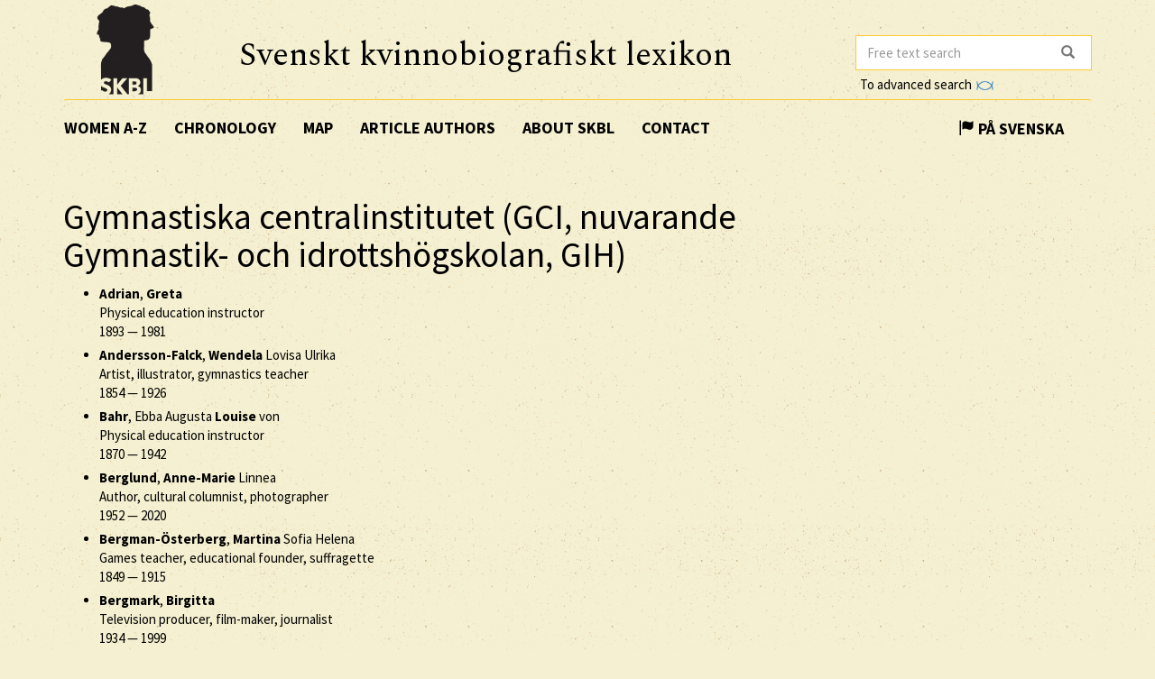

--- FILE ---
content_type: text/html; charset=utf-8
request_url: https://skbl.se/en/education_institution/Gymnastiska%20centralinstitutet%20%28GCI%2C%20nuvarande%20Gymnastik-%20och%20idrottsh%C3%B6gskolan%2C%20GIH%29
body_size: 5744
content:
<!doctype html>
<html lang="en">
  <head>
    
    <title>skbl.se - Gymnastiska centralinstitutet (GCI, nuvarande Gymnastik- och idrottshögskolan, GIH)</title>
    <meta name="viewport" content="width=device-width, initial-scale=1">
    <meta http-equiv="Content-Language" content="en">

    

    <script src="https://ajax.googleapis.com/ajax/libs/jquery/1.12.4/jquery.min.js"></script>
    <link rel="stylesheet" href="https://cdnjs.cloudflare.com/ajax/libs/jqueryui/1.12.1/jquery-ui.min.css">


    <!-- Latest compiled and minified CSS -->
    <link rel="stylesheet" href="https://maxcdn.bootstrapcdn.com/bootstrap/3.3.7/css/bootstrap.min.css" integrity="sha384-BVYiiSIFeK1dGmJRAkycuHAHRg32OmUcww7on3RYdg4Va+PmSTsz/K68vbdEjh4u" crossorigin="anonymous">

    <!-- theme -->
    <link rel="stylesheet" href="/static/bootstrap.theme.min.css">

    <!-- font -->
    <link href="https://fonts.googleapis.com/css?family=Muli:600" rel="stylesheet">
    <link href="https://fonts.googleapis.com/css?family=Spectral" rel="stylesheet">
    <link href="https://fonts.googleapis.com/css?family=Source+Sans+Pro:400,700" rel="stylesheet">

    <!-- modifications -->
    <link rel="stylesheet" href="/static/style.css">

    <link rel="icon" href="/static/images/skbl/favicon.png" sizes="64x64" type="image/png">
    <link rel="icon" href="/static/images/skbl/favicon.ico" sizes="64x64" type="image/vnd.microsoft.icon">




    <meta name="description" content="Läs om 2000 svenska kvinnor, från medeltid till nutid."/>
    <!-- Schema.org markup for Google+ -->
    <meta itemprop="name" content="skbl.se - Gymnastiska centralinstitutet (GCI, nuvarande Gymnastik- och idrottshögskolan, GIH)"/>
    <meta itemprop="description" content="Läs om 2000 svenska kvinnor, från medeltid till nutid."/>

    <!-- Twitter Card data -->
    <meta name="twitter:card" value="summary">

    <!-- Open Graph data -->
    <meta property="og:title" content="skbl.se - Gymnastiska centralinstitutet (GCI, nuvarande Gymnastik- och idrottshögskolan, GIH)" />
    <meta property="og:type" content="article" />
    <meta property="og:url" content="http://skbl.se/en/education_institution/Gymnastiska%20centralinstitutet%20(GCI,%20nuvarande%20Gymnastik-%20och%20idrottshögskolan,%20GIH)" />
    <meta property="og:image" content="http://skbl.se/static/images/skbl/logo.png" />
    <meta property="og:image:height" content= "1200" />
    <meta property="og:image:width" content= "630" />
    <meta property="og:description" content="Läs om 2000 svenska kvinnor, från medeltid till nutid." />
    
  </head>
  <body>
    <div class="container">
      <div class="row">
        <div id="logo" class="col-md-2">
          <a href="/en"><img src="/static/images/skbl/logo.png"></a>
        </div>
        <div id="header-title" class="col-md-7">
          <h1>Svenskt kvinnobiografiskt lexikon</h1>
        </div>
        <div class="col-md-3">
          <form id="search" action="/en/search" class="tooltip-parent">
            <div class="input-group stylish-input-group">
              <input name="q" type="search" class="form-control"  placeholder="Free text search" value="" >
              <span class="input-group-addon">
                <button type="submit">
                  <span class="glyphicon glyphicon-search"></span>
                </button>
              </span>
            </div>
            <span class="searchtooltip">When searching for a name you can use * for truncation</span>
          </form>
          <!--<a href="https://spraakbanken.gu.se/karp-v6/#?mode=skbl&lang=eng">Go to advanced search</a>-->
          <a id="open_advanced_box">To advanced search
            <img src="/static/images/logos/karp-mini-transparent.png" style="max-height:10px; margin-left: 2px;">
          </a>
          <div id="advanced_box">
            <div id="advanced_box_header_area">
              <div id="advanced_box_close">
                <span class="glyphicon glyphicon-remove" aria-hidden="true"></span>&nbsp;
              </div>
            </div>
            <p> For more advanced searches and combinations please use the Språkbanken tool Karp.
              This is particularly relevant for researchers seeking to analyse the information contained in SKBL (Biographical Dictionary of Swedish Women).
            </p>
            <a class="visible_link" href="https://spraakbanken.gu.se/karp-v6/#?mode=skbl" target="_blank"><span class="glyphicon glyphicon-arrow-right" aria-hidden="true"></span>&nbsp; To Karp
              <img src="/static/images/logos/karp-mini-transparent.png" style="max-height:10px;">
            </a>
            (External link)
          </div>
        </div>
      </div>
      <nav id="navbar" class="navbar">
        <div class="container-fluid">
          <div class="navbar-header">
            <button type="button" class="navbar-toggle collapsed" data-toggle="collapse" data-target="#navbar-collapse" aria-expanded="false" aria-controls="navbar-collapse">
              <span class="glyphicon glyphicon-menu-hamburger" aria-hidden="true"></span>
            </button>
          </div>
          <div id="navbar-collapse" class="collapse navbar-collapse">
            <ul class="nav navbar-nav">
              <li><a class="first-menu-item" href="/en/article">Women A-Z</a></li>

              <li><a href="/en/chronology">Chronology</a></li>

              <li><a href="/en/map">Map</a></li>

              <li class="dropdown">
              <a href="/en/articleauthor">Article authors</a>
              </li>

              <li><a href="/en/about-skbl">About SKBL</a></li>
              <li><a href="/en/contact">Contact</a></li>
            </ul>

            
            
                <ul class="nav navbar-nav navbar-right">
                  <li class="language-switch"><a href="/sv/utbildningsinstitution/Gymnastiska centralinstitutet (GCI, nuvarande Gymnastik- och idrottshögskolan, GIH)"><span class="glyphicon glyphicon-flag"></span>&nbsp;På Svenska</a></li>
                </ul>
            
          </div>
        </div>
      </nav>

      <div class="row">
        
<div class="col-md-8">
    <h1>Gymnastiska centralinstitutet (GCI, nuvarande Gymnastik- och idrottshögskolan, GIH)</h1>

    <div id="mapid" style="height: 280px;display:none;width: 100%"></div>

    
    
    
    


    
    

    
    
    
    <ul>
    
        
        
        <li>
            
                <a href="/en/article/GretaAdrian"><strong>Adrian</strong>, <strong>Greta</strong> <br />
            
            
             Physical education instructor<br> 
            
                <span itemprop="birthDate">1893</span> &mdash; <span itemprop="deathDate">1981</span>
            
            </a>
        </li>
        
        
    
        
        
        <li>
            
                <a href="/en/article/WendelaLovisaUlrikaAnderssonFalck"><strong>Andersson-Falck</strong>, <strong>Wendela</strong> Lovisa Ulrika <br />
            
            
             Artist, illustrator, gymnastics teacher<br> 
            
                <span itemprop="birthDate">1854</span> &mdash; <span itemprop="deathDate">1926</span>
            
            </a>
        </li>
        
        
    
        
        
        <li>
            
                <a href="/en/article/LouisevonBahr"><strong>Bahr</strong>, Ebba Augusta <strong>Louise</strong> von <br />
            
            
             Physical education instructor<br> 
            
                <span itemprop="birthDate">1870</span> &mdash; <span itemprop="deathDate">1942</span>
            
            </a>
        </li>
        
        
    
        
        
        <li>
            
                <a href="/en/article/AnneMarieBerglund"><strong>Berglund</strong>, <strong>Anne-Marie</strong> Linnea <br />
            
            
             Author, cultural columnist, photographer<br> 
            
                <span itemprop="birthDate">1952</span> &mdash; <span itemprop="deathDate">2020</span>
            
            </a>
        </li>
        
        
    
        
        
        <li>
            
                <a href="/en/article/MartinaBergmanOsterberg"><strong>Bergman-Österberg</strong>, <strong>Martina</strong> Sofia Helena <br />
            
            
             Games teacher, educational founder, suffragette<br> 
            
                <span itemprop="birthDate">1849</span> &mdash; <span itemprop="deathDate">1915</span>
            
            </a>
        </li>
        
        
    
        
        
        <li>
            
                <a href="/en/article/BirgittaBergmark"><strong>Bergmark</strong>, <strong>Birgitta</strong> <br />
            
            
             Television producer, film-maker, journalist<br> 
            
                <span itemprop="birthDate">1934</span> &mdash; <span itemprop="deathDate">1999</span>
            
            </a>
        </li>
        
        
    
        
        
        <li>
            
                <a href="/en/article/JuliaBrinck"><strong>Brinck</strong>, <strong>Julia</strong> Maria <br />
            
            
             Physiotherapist, teacher, doctor<br> 
            
                <span itemprop="birthDate">1854</span> &mdash; <span itemprop="deathDate">1926</span>
            
            </a>
        </li>
        
        
    
        
        
        <li>
            
                <a href="/en/article/AnnaSigneSofiaBrunnstrom"><strong>Brunnström</strong>, Anna <strong>Signe</strong> Sofia <br />
            
            
             Physiotherapist, researcher, pioneer in clinical kinesiology<br> 
            
                <span itemprop="birthDate">1898</span> &mdash; <span itemprop="deathDate">1988</span>
            
            </a>
        </li>
        
        
    
        
        
        <li>
            
                <a href="/en/article/GerdaEliseBackstrom"><strong>Bäckström</strong>, <strong>Gerda</strong> Elise <br />
            
            
             Scoutleader, certified gymnastics instructor<br> 
            
                <span itemprop="birthDate">1894</span> &mdash; <span itemprop="deathDate">1978</span>
            
            </a>
        </li>
        
        
    
        
        
        <li>
            
                <a href="/en/article/MajaCarlquist"><strong>Carlquist</strong>, Maria (<strong>Maja</strong>) Augusta <br />
            
            
             Physical education director<br> 
            
                <span itemprop="birthDate">1884</span> &mdash; <span itemprop="deathDate">1968</span>
            
            </a>
        </li>
        
        
    
        
        
        <li>
            
                <a href="/en/article/MonaLisaEnglund"><strong>Englund</strong>, <strong>Mona-Lisa</strong> <br />
            
            
             Top-level sportswoman<br> 
            
                <span itemprop="birthDate">1933</span> &mdash; <span itemprop="deathDate">1999</span>
            
            </a>
        </li>
        
        
    
        
        
        <li>
            
                <a href="/en/article/ElinFalk"><strong>Falk</strong>, <strong>Elin</strong> <br />
            
            
             Gymnastics director<br> 
            
                <span itemprop="birthDate">1872</span> &mdash; <span itemprop="deathDate">1942</span>
            
            </a>
        </li>
        
        
    
        
        
        <li>
            
                <a href="/en/article/GertrudGussander"><strong>Gussander</strong>, <strong>Gertrud</strong> Ellida <br />
            
            
             Doctor, hospital founder, pioneer<br> 
            
                <span itemprop="birthDate">1872</span> &mdash; <span itemprop="deathDate">1950</span>
            
            </a>
        </li>
        
        
    
        
        
        <li>
            
                <a href="/en/article/SallyHogstrom"><strong>Högström</strong>, <strong>Sally</strong> <br />
            
            
             Physical education teacher<br> 
            
                <span itemprop="birthDate">1863</span> &mdash; <span itemprop="deathDate">1939</span>
            
            </a>
        </li>
        
        
    
        
        
        <li>
            
                <a href="/en/article/KarinLindberg"><strong>Lindberg</strong>, <strong>Karin</strong> Elisabet <br />
            
            
             Sportswoman, gymnast, teacher<br> 
            
                <span itemprop="birthDate">1929</span> &mdash; <span itemprop="deathDate">2020</span>
            
            </a>
        </li>
        
        
    
        
        
        <li>
            
                <a href="/en/article/StinaLjunggren"><strong>Ljunggren</strong>, Ulla <strong>Stina</strong> <br />
            
            
             School principal, sports leader<br> 
            
                <span itemprop="birthDate">1924</span> &mdash; <span itemprop="deathDate">2017</span>
            
            </a>
        </li>
        
        
    
        
        
        <li>
            
                <a href="/en/article/EllyBertaIsabellaLofstrand"><strong>Löfstrand</strong>, <strong>Elly</strong> Berta Isabella <br />
            
            
             Gymnast, pioneer, popular educator<br> 
            
                <span itemprop="birthDate">1913</span> &mdash; <span itemprop="deathDate">1991</span>
            
            </a>
        </li>
        
        
    
        
        
        <li>
            
                <a href="/en/article/HedvigMalmstrom"><strong>Malmström</strong>, <strong>Hedvig</strong> Maria Kristina <br />
            
            
             Gymnastics instructor, physiotherapist<br> 
            
                <span itemprop="birthDate">1863</span> &mdash; <span itemprop="deathDate">1950</span>
            
            </a>
        </li>
        
        
    
        
        
        <li>
            
                <a href="/en/article/EllenMargitIngridNordin"><strong>Nordin</strong>, Ellen <strong>Margit</strong> Ingrid <br />
            
            
             Physical education instructor, physiotherapist, first woman to complete Vasaloppet<br> 
            
                <span itemprop="birthDate">1897</span> &mdash; <span itemprop="deathDate">1982</span>
            
            </a>
        </li>
        
        
    
        
        
        <li>
            
                <a href="/en/article/HildurOttelin"><strong>Ottelin</strong>, <strong>Hildur</strong> <br />
            
            
             Housing inspector, politician, philanthropist<br> 
            
                <span itemprop="birthDate">1866</span> &mdash; <span itemprop="deathDate">1927</span>
            
            </a>
        </li>
        
        
    
        
        
        <li>
            
                <a href="/en/article/RuthAstaSvedberg"><strong>Svedberg</strong>, <strong>Ruth</strong> Asta <br />
            
            
             Athlete<br> 
            
                <span itemprop="birthDate">1903</span> &mdash; <span itemprop="deathDate">2002</span>
            
            </a>
        </li>
        
        
    
        
        
        <li>
            
                <a href="/en/article/TeklaSwedlund"><strong>Swedlund</strong>, <strong>Tekla</strong> Emilia <br />
            
            
             Physical education teacher, physiotherapist<br> 
            
                <span itemprop="birthDate">1871</span> &mdash; <span itemprop="deathDate">1948</span>
            
            </a>
        </li>
        
        
    
        
        
        <li>
            
                <a href="/en/article/IngaThorsson"><strong>Thorsson</strong>, <strong>Inga</strong> Margarethe <br />
            
            
             Politician, diplomat, disarmament negotiator<br> 
            
                <span itemprop="birthDate">1915</span> &mdash; <span itemprop="deathDate">1994</span>
            
            </a>
        </li>
        
        
    
        
        
        <li>
            
                <a href="/en/article/RagnviTorslowLundgren"><strong>Torslow-Lundgren</strong>, <strong>Ragnvi</strong> Gerda Augusta Aurora <br />
            
            
             Figure skater, gymnastics instructor, member of the Swedish Central Federation of Women&apos;s Motor Transport Corps<br> 
            
                <span itemprop="birthDate">1901</span> &mdash; <span itemprop="deathDate">1947</span>
            
            </a>
        </li>
        
        
    
        
        
        <li>
            
                <a href="/en/article/KarolinaWiderstrom"><strong>Widerström</strong>, <strong>Karolina</strong> Olivia <br />
            
            
             Doctor, popular educator<br> 
            
                <span itemprop="birthDate">1856</span> &mdash; <span itemprop="deathDate">1949</span>
            
            </a>
        </li>
        
        
    
        
        
        <li>
            
                <a href="/en/article/SigridJohannaWikingOlsson"><strong>Wiking-Olsson</strong>, <strong>Sigrid</strong> Johanna <br />
            
            
             Sportswoman, skier, skijumper<br> 
            
                <span itemprop="birthDate">1893</span> &mdash; <span itemprop="deathDate">1975</span>
            
            </a>
        </li>
        
        
    
        
        
        <li>
            
                <a href="/en/article/GertrudZachau0"><strong>Zachau</strong>, <strong>Gertrud</strong> <br />
            
            
             Sportswoman, suffragette, proponent of women&apos;s issues<br> 
            
                <span itemprop="birthDate">1872</span> &mdash; <span itemprop="deathDate">1953</span>
            
            </a>
        </li>
        
        
    
        
        
        <li>
            
                <a href="/en/article/IrmaAstrand"><strong>Åstrand</strong>, <strong>Irma</strong> Linnéa <br />
            
            
             Doctor, professor, pioneer<br> 
            
                <span itemprop="birthDate">1927</span> &mdash; <span itemprop="deathDate">2016</span>
            
            </a>
        </li>
        
        
    
    </ul>
    
    <div class="top-link"><a href="#top">[ TO THE TOP ]</a></div>
    
    


</div>
<div class="col-md-4">
    
    
</div>

      </div>
      <hr />
      <div id="footer" class="container-fluid">
        <div class="row image-links">
          <div class="border col-md-3">
            <a href="/en/activity">
              <div class="image-overlay"><img class="img-responsive bottom-image" src="/static/images/skbl/verksamhet.png">
                  <h3>Activities</h3>
              </div>
            </a>
          </div>
          <div class="border col-md-3">
            <a href="/en/organisation">
              <div class="image-overlay"><img class="img-responsive bottom-image" src="/static/images/skbl/organisationer.png">
              <h3>Organisations</h3>
              </div>
            </a>
          </div>
          <div class="border col-md-3">
            <a href="/en/place">
              <div class="image-overlay"><img class="img-responsive bottom-image" src="/static/images/skbl/orter.png">
                  <h3>Places</h3>
              </div>
            </a>
          </div>
          <div class="border col-md-3">
            <a href="/en/keyword">
              <div class="image-overlay"><img class="img-responsive bottom-image" src="/static/images/skbl/nyckelord.png">
                  <h3>Keywords</h3>
              </div>
            </a>
          </div>
        </div>
        <div class="row">
        <hr />
          <div class="col-md-4 share-buttons" style="float: left;">
            <p>Share page</p>
            <!-- Sharingbutton Facebook -->
            <a class="resp-sharing-button__link" href="https://facebook.com/sharer/sharer.php?u=http://skbl.se/en/education_institution/Gymnastiska%20centralinstitutet%20(GCI,%20nuvarande%20Gymnastik-%20och%20idrottshögskolan,%20GIH)" target="_blank" aria-label="Facebook">
              <div class="resp-sharing-button resp-sharing-button--facebook resp-sharing-button--medium"><div aria-hidden="true" class="resp-sharing-button__icon resp-sharing-button__icon--solid">
                <svg xmlns="http://www.w3.org/2000/svg" viewBox="0 0 24 24"><path d="M18.77 7.46H14.5v-1.9c0-.9.6-1.1 1-1.1h3V.5h-4.33C10.24.5 9.5 3.44 9.5 5.32v2.15h-3v4h3v12h5v-12h3.85l.42-4z"/></svg></div><!--Facebook--></div>
            </a>

            <!-- Sharingbutton Twitter -->
            <a class="resp-sharing-button__link" href="https://twitter.com/intent/tweet/?url=http://skbl.se/en/education_institution/Gymnastiska%20centralinstitutet%20(GCI,%20nuvarande%20Gymnastik-%20och%20idrottshögskolan,%20GIH)" target="_blank" aria-label="Twitter">
              <div class="resp-sharing-button resp-sharing-button--twitter resp-sharing-button--medium"><div aria-hidden="true" class="resp-sharing-button__icon resp-sharing-button__icon--solid">
                <svg xmlns="http://www.w3.org/2000/svg" viewBox="0 0 24 24"><path d="M23.44 4.83c-.8.37-1.5.38-2.22.02.93-.56.98-.96 1.32-2.02-.88.52-1.86.9-2.9 1.1-.82-.88-2-1.43-3.3-1.43-2.5 0-4.55 2.04-4.55 4.54 0 .36.03.7.1 1.04-3.77-.2-7.12-2-9.36-4.75-.4.67-.6 1.45-.6 2.3 0 1.56.8 2.95 2 3.77-.74-.03-1.44-.23-2.05-.57v.06c0 2.2 1.56 4.03 3.64 4.44-.67.2-1.37.2-2.06.08.58 1.8 2.26 3.12 4.25 3.16C5.78 18.1 3.37 18.74 1 18.46c2 1.3 4.4 2.04 6.97 2.04 8.35 0 12.92-6.92 12.92-12.93 0-.2 0-.4-.02-.6.9-.63 1.96-1.22 2.56-2.14z"/></svg></div><!--Twitter--></div>
            </a>

            <!-- Sharingbutton E-Mail -->
            <a class="resp-sharing-button__link" href="mailto:?body=http://skbl.se/en/education_institution/Gymnastiska%20centralinstitutet%20(GCI,%20nuvarande%20Gymnastik-%20och%20idrottshögskolan,%20GIH)" target="_self" aria-label="E-Mail">
              <div class="resp-sharing-button resp-sharing-button--email resp-sharing-button--medium"><div aria-hidden="true" class="resp-sharing-button__icon resp-sharing-button__icon--solid">
                <svg xmlns="http://www.w3.org/2000/svg" viewBox="0 0 24 24"><path d="M22 4H2C.9 4 0 4.9 0 6v12c0 1.1.9 2 2 2h20c1.1 0 2-.9 2-2V6c0-1.1-.9-2-2-2zM7.25 14.43l-3.5 2c-.08.05-.17.07-.25.07-.17 0-.34-.1-.43-.25-.14-.24-.06-.55.18-.68l3.5-2c.24-.14.55-.06.68.18.14.24.06.55-.18.68zm4.75.07c-.1 0-.2-.03-.27-.08l-8.5-5.5c-.23-.15-.3-.46-.15-.7.15-.22.46-.3.7-.14L12 13.4l8.23-5.32c.23-.15.54-.08.7.15.14.23.07.54-.16.7l-8.5 5.5c-.08.04-.17.07-.27.07zm8.93 1.75c-.1.16-.26.25-.43.25-.08 0-.17-.02-.25-.07l-3.5-2c-.24-.13-.32-.44-.18-.68s.44-.32.68-.18l3.5 2c.24.13.32.44.18.68z"/></svg></div><!--E-Mail--></div>
            </a>

            <!-- Sharingbutton Hacker News -->
            <!--<a class="resp-sharing-button__link" href="https://news.ycombinator.com/submitlink?u=http://skbl.se/en/education_institution/Gymnastiska%20centralinstitutet%20(GCI,%20nuvarande%20Gymnastik-%20och%20idrottshögskolan,%20GIH)" target="_blank" aria-label="Hacker News">
              <div class="resp-sharing-button resp-sharing-button--hackernews resp-sharing-button--medium"><div aria-hidden="true" class="resp-sharing-button__icon resp-sharing-button__icon--solid">
                  <svg xmlns="http://www.w3.org/2000/svg" viewBox="0 0 140 140"><path fill-rule="evenodd" d="M60.94 82.314L17 0h20.08l25.85 52.093c.397.927.86 1.888 1.39 2.883.53.994.995 2.02 1.393 3.08.265.4.463.764.596 1.095.13.334.262.63.395.898.662 1.325 1.26 2.618 1.79 3.877.53 1.26.993 2.42 1.39 3.48 1.06-2.254 2.22-4.673 3.48-7.258 1.26-2.585 2.552-5.27 3.877-8.052L103.49 0h18.69L77.84 83.308v53.087h-16.9v-54.08z"></path></svg></div>Hacker News</div>
            </a>-->
          </div>

          <div class="col-md-8 logos" style="right:0px; display: inline-block; vertical-align: middle; text-align: right;">
            <!-- Supporter Logos -->
            <a class="bottom-logo" href="https://www.gu.se/" target="_blank">
              <img class="img-responsive" style="max-width: 70px;opacity: 0.8" src="/static/images/logos/GU_transparent_gray.gif">
              <img class="img-responsive" style="max-width: 70px" src="/static/images/logos/GU.gif">
            </a>
            <a class="bottom-logo" href="https://spraakbanken.gu.se/" target="_blank">
                <img class="img-responsive" style="max-width: 120px;opacity: 0.8;margin-right:8px" src="/static/images/logos/sprakbanken_text.svg">
                <img class="img-responsive" style="max-width: 120px;margin-right:8px" src="/static/images/logos/sprakbanken_text.svg">
            </a>
            <a class="bottom-logo" href="http://www.ub.gu.se/kvinn/" target="_blank">
              <img class="img-responsive" style="max-width: 80px;" src="/static/images/logos/kvinnsam_gray.jpg">
              <img class="img-responsive" style="max-width: 80px;" src="/static/images/logos/kvinnsam.jpg">
            </a>
            <a class="bottom-logo" href="https://www.rj.se/" target="_blank">
                <img class="img-responsive" style="max-width: 160px;opacity: 0.8" src="/static/images/logos/rj.png">
                <img class="img-responsive" style="max-width: 160px;"src="/static/images/logos/rj.png">
            </a>
        </div>

        </div>
      </div>
    </div>
    
    <script src="https://maxcdn.bootstrapcdn.com/bootstrap/3.3.7/js/bootstrap.min.js" integrity="sha384-Tc5IQib027qvyjSMfHjOMaLkfuWVxZxUPnCJA7l2mCWNIpG9mGCD8wGNIcPD7Txa" crossorigin="anonymous"></script>
    <script>
        jQuery(document).ready(function() {
            $("#open_advanced_box").click(function() {
              $("#advanced_box").show();
            });
            $("#advanced_box_close").click(function() {
              $("#advanced_box").hide();
            });
        });
    </script>

    <!-- Matomo -->
    <script type="text/javascript">
      var _paq = window._paq || [];
      /* tracker methods like "setCustomDimension" should be called before "trackPageView" */
      _paq.push(['trackPageView']);
      _paq.push(['enableLinkTracking']);
      (function() {
        var u="https://spraakbanken.gu.se/stats/";
        _paq.push(['setTrackerUrl', u+'matomo.php']);
        _paq.push(['setSiteId', '13']);
        var d=document, g=d.createElement('script'), s=d.getElementsByTagName('script')[0];
        g.type='text/javascript'; g.async=true; g.defer=true; g.src=u+'matomo.js'; s.parentNode.insertBefore(g,s);
      })();
    </script>
    <noscript><p><img src="https://spraakbanken.gu.se/stats/matomo.php?idsite=13&amp;rec=1" style="border:0;" alt="" /></p></noscript>
    <!-- End Matomo Code -->

    
  </body>
</html>